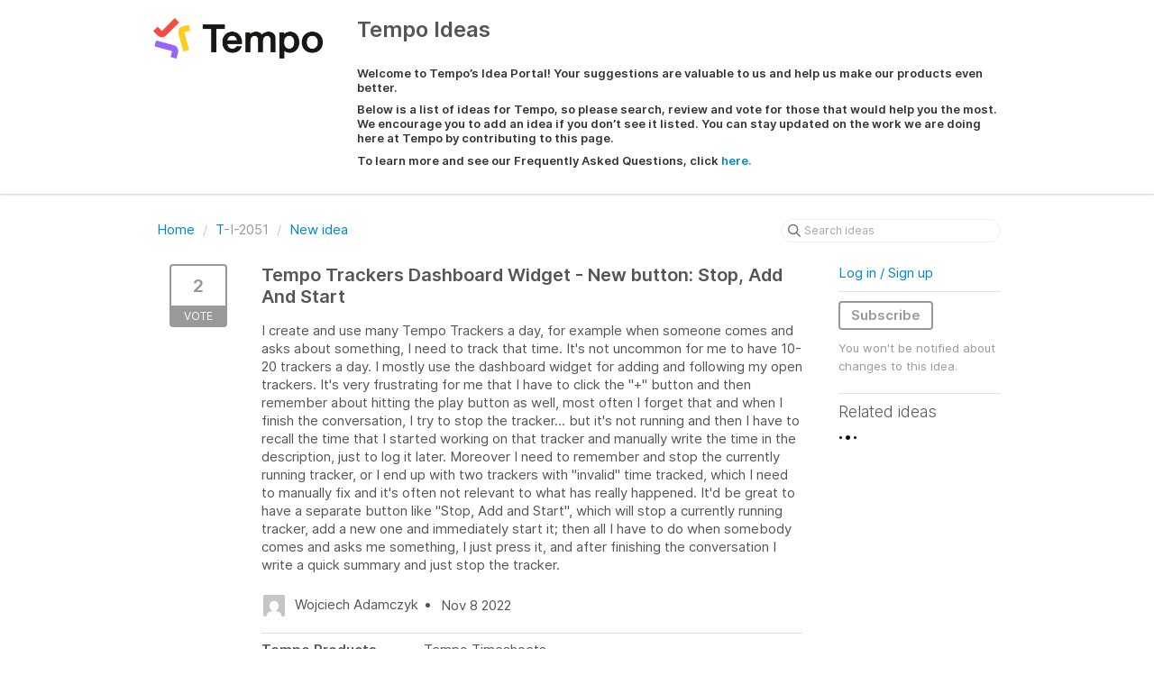

--- FILE ---
content_type: text/html; charset=utf-8
request_url: https://ideas.tempo.io/ideas/T-I-2051
body_size: 5695
content:
<!DOCTYPE html>
<html lang="en">
  <head>
      <script>
        window.overrideAssetHost = "https://ideas.tempo.io/assets/";
      </script>
    <meta http-equiv="X-UA-Compatible" content="IE=edge" />
    <meta http-equiv="Content-Type" content="text/html charset=UTF-8" />
    <meta name="publishing" content="true">
    <title>Tempo Trackers Dashboard Widget - New button: Stop, Add | Tempo Ideas</title>

    <script>
//<![CDATA[

      window.ahaLoaded = false;
      window.isIdeaPortal = true;
      window.portalAssets = {"js":["/assets/runtime-v2-20b738b00c86dda067934348b1bafcd9.js","/assets/vendor-v2-812989be856bac9ae816a7c364887a57.js","/assets/idea_portals-v2-9850681a76b587ee760f87de39349baf.js","/assets/idea_portals-v2-e6ed26f3692f363180c1b5f0fdec4f55.css"]};

//]]>
</script>
      <script>
    window.sentryRelease = window.sentryRelease || "f13ce460a4";
  </script>



      <link rel="stylesheet" href="https://ideas.tempo.io/assets/idea_portals-v2-e6ed26f3692f363180c1b5f0fdec4f55.css" data-turbolinks-track="true" media="all" />
    <script src="https://ideas.tempo.io/assets/runtime-v2-20b738b00c86dda067934348b1bafcd9.js" data-turbolinks-track="true"></script>
    <script src="https://ideas.tempo.io/assets/vendor-v2-812989be856bac9ae816a7c364887a57.js" data-turbolinks-track="true"></script>
      <script src="https://ideas.tempo.io/assets/idea_portals-v2-9850681a76b587ee760f87de39349baf.js" data-turbolinks-track="true"></script>
    <meta name="csrf-param" content="authenticity_token" />
<meta name="csrf-token" content="bpgIhW1znqNpadMbUWvDeGdUeiAhfRaEWiJk42CZhnnWUHnmJY6MLcUQTFa8r5bVfTEs1bIOrskPE_fJ-qy9wQ" />
    <meta name="viewport" content="width=device-width, initial-scale=1" />
    <meta name="locale" content="en" />
    <meta name="portal-token" content="5d6921a952602986e30b7c325eee1008" />
    <meta name="idea-portal-id" content="6794409662003603322" />


      <link rel="canonical" href="https://ideas.tempo.io/ideas/T-I-2051">
          <link rel="icon" href="https://ideas.tempo.io/portal-favicon.png?1752781093&amp;size=thumb16" />

  </head>
  <body class="ideas-portal public">
    
    <style>
  .categories-filters-wrapper { 
display: none; 
}
</style>



      <header class="portal-aha-header">
      <div class="container">
        <a href="/ideas">
          <div class="logo pull-left">
            <img alt="Tempo Ideas Portal Logo" src="https://ideas.tempo.io/logo.png?i=1752781006" />
          </div>
        </a>
        <div class="title pull-left">
          <h1 class="">
            Tempo Ideas
          </h1>
          <h3>
            <div class="aha-editor-field aha-editor-field-subtitle">
              <p></p><h6>Welcome to Tempo’s Idea Portal! Your suggestions are valuable to us and help us make our products even better. </h6><h6>Below is a list of ideas for Tempo, so please search, review and vote for those that would help you the most. We encourage you to add an idea if you don’t see it listed. You can stay updated on the work we are doing here at Tempo by contributing to this page. </h6><h6></h6><h6>To learn more and see our Frequently Asked Questions, click <a href="https://www.tempo.io/idea-portal">here.</a>
</h6>
            </div>
          </h3>
        </div>
        <div class="clearfix"></div>
      </div>
    </header>


<div class="container">
  <!-- Alerts in this file are used for the app and portals, they must not use the aha-alert web component -->




  <div class="idea" id="7163576145604098553">
    <div class="portal-nav">
      <ul class="breadcrumb">
        <li>
          <a href="/ideas">
            <i class='fa-regular fa-home'></i>
            Home
</a>          <span class="divider">/</span>
        </li>
        <li class="active">
          <a href="/ideas?project=T">T</a>-I-2051
          <span class="divider">/</span>
        </li>
        <li>
            <a href="/ideas/new">New idea</a>
        </li>
      </ul>
      <div class="search-form">
  <form class="form-horizontal idea-search-form" action="/ideas/search" accept-charset="UTF-8" method="get">
    <div class="search-field">
      <input type="text" name="query" id="query" class="input-medium search-query" placeholder="Search ideas" aria-label="Search ideas" />
      <a class="fa-regular fa-circle-xmark clear-button" style="display:none;" href="/ideas"></a>
    </div>
</form></div>

    </div>
    <div class="clearfix"></div>
    <div class="idea-sidebar">
        
<div class="idea-endorsement" id="idea-7163576145604098553-endorsement">
        <a class="btn-vote" data-disable="true" data-count="1" data-remote="true" rel="nofollow" data-method="post" href="/ideas/T-I-2051/idea_endorsements">
          <span class="vote-count">
            2
          </span>
          <span class="vote-status">
            Vote
          </span>
</a>  <div class="popover vote-popover portal-user"></div>
</div>

    </div>
    <div class="idea-content">
      <div class="ajax-flash"></div>
      <h2>
        Tempo Trackers Dashboard Widget - New button: Stop, Add And Start
        

      </h2>

      <div class="description">
        <div class="note" data-reactive-preserve-attributes="true">
          <p>I create and use many Tempo Trackers a day, for example when someone comes and asks about something, I need to track that time. It's not uncommon for me to have 10-20 trackers a day. I mostly use the dashboard widget for adding and following my open trackers. It's very frustrating for me that I have to click the "+" button and then remember about hitting the play button as well, most often I forget that and when I finish the conversation, I try to stop the tracker... but it's not running and then I have to recall the time that I started working on that tracker and manually write the time in the description, just to log it later. Moreover I need to remember and stop the currently running tracker, or I end up with two trackers with "invalid" time tracked, which I need to manually fix and it's often not relevant to what has really happened. It'd be great to have a separate button like "Stop, Add and Start", which will stop a currently running tracker, add a new one and immediately start it; then all I have to do when somebody comes and asks me something, I just press it, and after finishing the conversation I write a quick summary and just stop the tracker.</p>

          
        </div>
      </div>

      <ul class="idea-meta">
        <li>
          <span class="avatar">
            <img alt="" onerror="this.style.visibility = &quot;hidden&quot;" src="https://secure.gravatar.com/avatar/f467e17c57bf5265cb36d5902716a342?default=mm&rating=G&size=32" width="32" height="32" />
          </span>
          Wojciech Adamczyk
        </li>
        <li>
          Nov  8 2022
        </li>
        <div class="clearfix"></div>
      </ul>
      <div class="idea-products-and-categories">
        
      </div>
        <table class="table custom-fields">
              <tr>
      <td width="30%">
        <strong>Tempo Products</strong>
      </td>
      <td>
          Tempo Timesheets
      </td>
    </tr>
    <tr>
      <td width="30%">
        <strong>Tempo Platform</strong>
      </td>
      <td>
          Cloud
      </td>
    </tr>

        </table>
      <div class="tabbable">
        <ul class="nav nav-tabs">
          <li class="active">
            <a data-toggle="tab" href="#comments">
              <span class="comment-count">
                Comments (0)
              </span>
            </a>
          </li>
            <li>
              <a data-toggle="tab" href="#votes">
                <span class="vote-count">
                  Votes (2)
                </span>
              </a>
            </li>
        </ul>
        <div class="tab-content comments-tab-content">
          <div class="tab-pane active idea-comments" id="comments">
            <ul class="comments">
    
<li class="idea-comment idea-comment-new " id="idea-comment-new--top-level">
  <div class="full-body">
      <form class="idea-comment--top-level" action="/ideas/T-I-2051/idea_comments" accept-charset="UTF-8" data-remote="true" method="post"><input type="hidden" name="authenticity_token" value="MAqrZDo1F4sYXNUyijgXI538Ab6kglP1y_xIrJBeI8s9g-UwXI3v1GNDxHHdcfWBEbRiiEgeGisVgytxIUemHg" autocomplete="off" />
        
        <div class="aha-editor-field-static-content-wrapper" data-reactive-preserve="true">
</div>

<div id="editor--v2" class="aha-editor-field__wrapper " data-reactive-preserve-attributes="true">
  <div data-react-class="AhaNewRecordEditor" data-react-props="{&quot;value&quot;:null,&quot;name&quot;:&quot;ideas_idea_comment[editor_content]&quot;,&quot;enclosingSelector&quot;:&quot;.idea-comment-new&quot;,&quot;popupBoundaries&quot;:null,&quot;placeholderElement&quot;:null,&quot;placeholderText&quot;:null,&quot;onPlaceholderDismissed&quot;:null,&quot;isReactive&quot;:false,&quot;attachmentPath&quot;:&quot;&quot;,&quot;reactComponent&quot;:&quot;AhaNewRecordEditor&quot;,&quot;documentId&quot;:&quot;&quot;,&quot;objectType&quot;:&quot;Ideas::IdeaComment&quot;,&quot;parentType&quot;:&quot;Ideas::IdeaComment&quot;,&quot;parentId&quot;:null,&quot;className&quot;:&quot;aha-editor-field-form&quot;,&quot;focusOnMount&quot;:null,&quot;disableAttachments&quot;:true,&quot;supportsFullscreen&quot;:true,&quot;supportsEmbeddedViews&quot;:false,&quot;supportsEmbeddedViewsViewOnly&quot;:null,&quot;supportsSnippets&quot;:false,&quot;showEmbeddedViewsTooltip&quot;:false,&quot;supportsDeletingEmbeddedAttachments&quot;:true,&quot;supportsEmbeddedWhiteboards&quot;:false,&quot;showEmbeddedWhiteboardsTooltip&quot;:false,&quot;hasCommandMenu&quot;:false,&quot;supportsAssistant&quot;:false,&quot;supportsTemplates&quot;:false,&quot;anchorsEnabled&quot;:false,&quot;tableOfContentsEnabled&quot;:true,&quot;supportsExpandableSections&quot;:true,&quot;ariaLabel&quot;:null,&quot;publishing&quot;:false,&quot;defaultProject&quot;:null,&quot;templateProject&quot;:null,&quot;modelType&quot;:&quot;Ideas::Idea&quot;,&quot;editLocked&quot;:false,&quot;editorMoreApparent&quot;:null,&quot;inline&quot;:false,&quot;templateTarget&quot;:null,&quot;draftStorageKey&quot;:null,&quot;fullScreenURL&quot;:null,&quot;nonFullScreenURL&quot;:null,&quot;body&quot;:&quot;&quot;,&quot;deferBodyConversion&quot;:false,&quot;onComponentDidMount&quot;:null,&quot;saveDrafts&quot;:false,&quot;persisted&quot;:false,&quot;projectId&quot;:&quot;6794414875087998604&quot;,&quot;supportsReferences&quot;:false,&quot;supportsEmbeddedWhiteboardsViewOnly&quot;:false}" data-reactive-preserve="true"></div>
</div>




        

<div class="attachments attachments--grid js-ff-inline-images">
    <div id='attachment_button' class="attachments__button" data-reactive-preserve='true'>
  <div
      class='attachment-button simple'
      data-upload-url="/attachments?name_prefix=ideas_idea_comment"
      data-drop-zone-scope="auto"
      data-supported-file-types="">
    <i class='fa-regular fa-paperclip'></i> Attach files
    <span class='progress-indicator' style='display: none;'></span>
  </div>
  <div class='fake-attachment-button'></div>
</div>


  <div class="attachments__body">
     
  </div>
</div>

          <div class="control-group" id="subject">
            <label class="control-label">
              Enter a subject
            </label>
            <div class="controls">
              <input type="text" name="subject" id="subject" placeholder="Enter a subject" class="input-xxlarge" autocomplete="off" />
            </div>
          </div>
        <div class="clearfix"></div>
        <div class="flex">
          <span class="save-btn">
            <input type="submit" name="commit" value="Post comment" class="btn btn-small btn-primary btn-outline" data-disable-with="Saving…" />
          </span>
</div></form>  </div>
    <div class="popover comment-popover comment-popover--classic comment-popover--top-level portal-user"></div>
</li>

<script>
//<![CDATA[

//]]>
</script>
  


</ul>

          </div>
            <div class="tab-pane" id="votes">
                <ul class="show-votes">

    <li data-id="7166684180983275228" >
      <div class="avatar avatar-large">
  <img alt="" onerror="this.style.visibility = &quot;hidden&quot;" src="https://secure.gravatar.com/avatar/3eefb7b4fd69a734f53f7aa69965f8bc?default=mm&rating=G&size=160" width="160" height="160" />
</div>

    </li>

    <li data-id="7163576148088865231" >
      <div class="avatar avatar-large">
  <img alt="" onerror="this.style.visibility = &quot;hidden&quot;" src="https://secure.gravatar.com/avatar/f467e17c57bf5265cb36d5902716a342?default=mm&rating=G&size=160" width="160" height="160" />
</div>

    </li>

</ul>

            </div>
          <div class="tab-pane" id="merged-ideas">
            <ul class="merged-ideas ideas">
            </ul>
          </div>
        </div>
      </div>
    </div>
    <div class="right-sidebar">
      <div class="sidebar-section">
          <div class="signup-link">
      <a class="login-link" href="/portal_session/new">Log in / Sign up</a>
      <div class="login-popover popover portal-user">
        <!-- Alerts in this file are used for the app and portals, they must not use the aha-alert web component -->






<div class="email-popover ">
  <div class="arrow tooltip-arrow"></div>
  <form class="form-horizontal" action="/auth/redirect_to_auth" accept-charset="UTF-8" data-remote="true" method="post"><input type="hidden" name="authenticity_token" value="qzNviuUWMCv5Ymh7yoms00FEQPnG1Tf6_7DcXkv3LhaxnXPBAf-usqM7JMhaQt58JFny769Y3EuyMVi1Lis-Ig" autocomplete="off" />
    <h3>Identify yourself with your email address</h3>
    <div class="control-group">
        <label class="control-label" for="sessions_email">Email address</label>
      <div class="controls">
        <input type="text" name="sessions[email]" id="email" placeholder="Email address" autocomplete="off" class="input-block-level" autofocus="autofocus" aria-required="true" />
      </div>
    </div>
    <div class="extra-fields"></div>

    <div class="control-group">
      <div class="controls">
        <input type="submit" name="commit" value="Next" class="btn btn-outline btn-primary pull-left" id="vote" data-disable-with="Sending…" />
      </div>
    </div>
    <div class="clearfix"></div>
</form></div>

      </div>
  </div>

      </div>
        <div class="sidebar-section idea-subscription" id="idea-7163576145604098553-subscription">
              <a class="btn btn-outline btn-subscribe" data-disable-with="Subscribing ..." data-remote="true" rel="nofollow" data-method="post" href="/ideas/T-I-2051/idea_subscriptions">Subscribe</a>
    <p class="reason">You won&#39;t be notified about changes to this idea.</p>
  <div class="popover subscribe-popover portal-user"></div>

        </div>
      <h3 class="sidebar-header">
        Related ideas
      </h3>
      <div id="idea-related-ideas">
        <img src="https://cdn.aha.io/assets/busy.b7e3690b94c43e444483fbc7927a6a9a.gif" />
        <script>
//<![CDATA[

          $("#idea-related-ideas").load('/ideas/T-I-2051/related_ideas')

//]]>
</script>      </div>
    </div>
  </div>
</div>

<script>
//<![CDATA[

//]]>
</script>

      <div class="portal-aha-footer">
      <div class="container">
        <footer>
          <div class="powered-by">
            Idea management by <a href="https://www.aha.io/ideas/overview?utm_source=ideas-portal" target="_blank">Aha!</a>

          </div>
        </footer>
      </div>
    </div>




    <div class="modal hide fade" id="modal-window"></div>
  </body>
</html>

